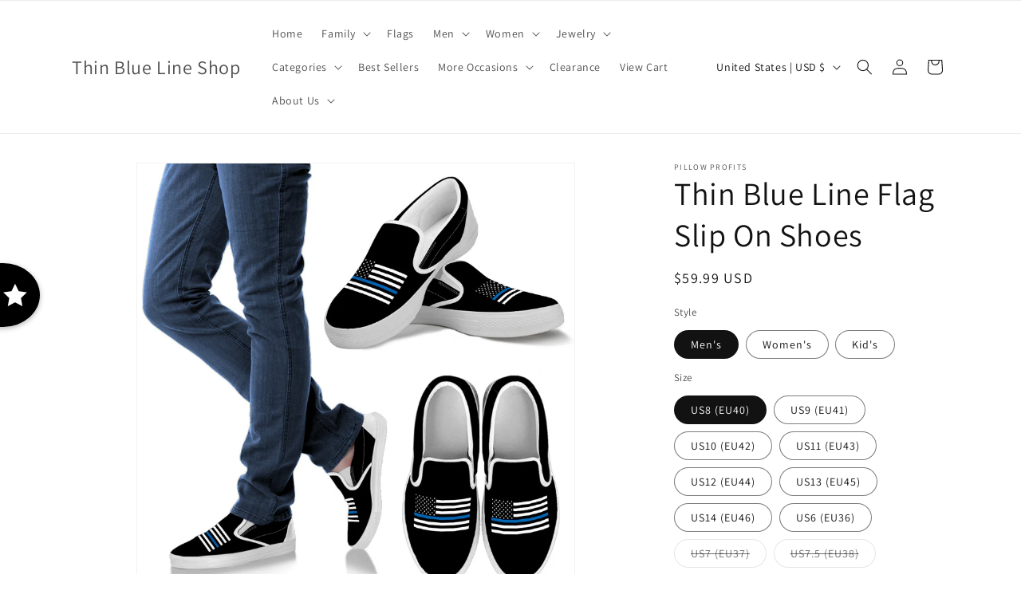

--- FILE ---
content_type: text/javascript
request_url: https://dashboard.wheelio-app.com/api/wheelioapp/getsettings?jsonp=WheelioAppJSONPCallback928&s=heroestouchhearts.myshopify.com&d=heroestouchhearts.myshopify.com&cu=https%3A%2F%2Fthinbluelineshop.com%2Fproducts%2Fthin-blue-line-flag-slip-on-shoes&uid=928
body_size: 12635
content:
window['WheelioAppJSONPCallback928']('U2FsdGVkX1+DV2DmFSxl+V65nh2yL3R0MgOh7ACUYER+mRI1tUoLwGqWOyfx91Im9VmgnqOIUdG/kZrEOvaHKDvvhjN2hgyVItv2YnfzCt5lXsKvKcmZQTlwru5ybCPh2iPslONREY7xZQs9rB9tdjwpkGnBjQOhKoxpISohS5aNa8801/5aRoFgEx03Wgotyk0HUE6mNUkbe1z9zXEh5abNmK7qiVA1Nm76/W6+JRvddsm8DA2EzAAddcaGCMUY8PUXtnv64yWNTQj1kAYrWD0Q2IsLpolojT8F7XslmlRKvKpf5IROxFd1m6v26ysYwPNww/[base64]/TGALYGTyjHl018Qxw/z3ep3vZ1cA+EawAOg39qLsumxfL+GDV711SQSCloYr0tQ3XeDMB8TlABRpu51Nzvx2Tk8trlFSaikuaydgE/nNgUKCDOgNf+v6guiXpOKS1H9aJOwSecMlDWmVXc8X8Uc5jO7odDsntL7tEOF3LUfEnrpCMX08CA3TUMYqcgIWVEBNzkqGekyy0X2/Voz0IkAvIMElCz2IcFYWE7aO7ABILaqL+2b2ySqvaJQE0HDaV+4qr9gYj9cZIlMf7p+198QxLt+PEvKerzJYlU4mwHsHd1yJjRSq+76QiopXVWJpV1GLJpfvlh4KZwsxn4C6K4eckQbg5xeR7magqXhDZm2/NnrAg0mZCpEjvRxwOWQG02P5Z5JgNfEtFdx7oTcJgCk59O1wYjq8fu1KODoTuieW7ON7tKLqaZ0jAY8SJiOaiO00Vc5hxX3ymrHAkiUuJ9u9FybG/4M+XDyx9z+gU3ZIPDCQWcOWLixG06j4EcXeXCeHC51x/Em0lVHDGKiTB7UiJVw9WaiO2mKsH1/BPL5RdzzO/YRsoYi5BX9A/C5FxkgD/lknH89SNFtwb3nspTdrTJqldl+DMl/NAFvlCAykxR+Hb0FCGcj/YkdguGkUyYf/GjcX0Sxr+P3V3BzqwKU0d6Qx8CtCCfEUDXpre3VrTqu6KC/Jc4wkWQ2FVSIz9fncpNMZWNGdIzCD5ygRQUTbIVcLWlhjJdNvlOBv1K8a1oCRy658RwTein8AESGtQ2i74n5yB3RrUJoqpTHxJC+MIaYMoEoR6tiGQfyvLq7oGdZM61GmqR1QjttKM8pVwK4OQlFCSGYFu82G3l0ukPwTRKIXXF/ZdH3KrHfS3s557tkzVxrgb3kGm151crGH5yapBf2lj+HrZQKU1GFcmMgdKMHPlteDv7rC6nMhnLq12noRw7iAHQjVTv0DP7/9zR86JMVHSDGUlPpQp26uWdSwePFcBeQHx6AzqQLygnchew7ImqXzXuDe6ug/i0lS2FFjYOQaES2CoVy4j5pjhmJf4gDFyykrhZmbNJwKVitm47+tGg06YEqpM+Y+KViDiR8oTTpe4VbEAMVcyEAq3lPHHnCkDZ9E/CknbapSfcTjgP0E083s0leE02nyFJDXP5C4y3yEFle2gMNHGhQSZC0O7WEyE6WJJvKaD3pe49Dop+wIHwLja5szNYtSkgbSxiuRF4BEBUZIEWq8IXCRQLkfqXlbJsmOc3s/[base64]/P8UL1mz0rvufLeqzZr+jtocN5lY4cb5rhUEU71HUhsdNRIxj/[base64]//bpgHNKr/+cW0j2Dvm/pOSUuwMA8hm4oOi161U6z15sVwPA137lPyN9tKuffx8jWNqIZFF2ZrCJCIZ2MeQNSJHwhS82WrwcFw775oYwgLLgi9GBm1+Cj49Eq2/WyUXZ0FFC2vFPF0z8ZJku3KM9sfPTiG5jrmdyJMPnOGzX6Y2OsGuuZyQO8sFN1CaYjjuaeKaJpPVhOfu+aeEpCKmsqGWVmb7MR47AKCIzFHFR7y9a4YlycmckcDOE7OcWawvfHiDRz6/KegnMnYIcUzhLnSYquZxQ8VAtHnS7mAmHbxeyq12c3Bkae7qUhmEhe8oPvNjft/mZIDMKDlPPCpsY8bvoC7aln3bDkDVDdIIPlk43euT0gyQ/vNQY/h1dgDBNzxttwwnW1zcnuOxEyCkQVmKTq4cv+li0KhDW9vXMYif4y22lzU81//Qv4Gv8uDeVlfJeUbicWUY0isl/Lk91SgdQudEnxYTHk2TcW8uehXMi9pnzhSpzn1eQIMg1Gxs6XleZ7RlZJk+MEMrG4MffAFI8EoWRKXUaaQ/dK+8fRAtxobKnMzMzOP7xPSy26j9ZX320o43vGvPiNEYZ4BesW76pbGGr5P62bpFFI1xtcVm1Q/6wAgsB9N8bK4Je5oYlN7BDIhOHtkatRgr2yGWA8X9z9tBP8phf/d1qPPvDK/[base64]/2V7tF+Dn3vgCHkl3h1Kym0a6jmLHzzohSMgbM5/AT5VEikmRW3mjbAeM7xTOxo706y02MmJrJbhGwABGc3W7u9MzxF2XuaBG8OcC3yxMlb/[base64]/qsWJzJurg2iCldscAQVOrtbYoPKKqjWEyi2wlT0HqfpjhgK3KUekgKm7PI0Wl9N2X8rdE25CY8wtenZvZs65UDTcs4/etXYjFe+6vCoMCX4YUvmDaFeFoglP7b20PldyZelhmVTfHJwmC9uwTXazoM2K3yBejoZLK2gAgLn89SfC7CjY9dZLUdVK5f6LSzkl5CpO7SyCTqIevvOTC/4LlJK7+EsiOtZeka3mhRGIItYw9uqDZhrjijDtponW5rsriGQDPVwgjqot0Na11sCdMX93877NJfRD40nt9vlfsJ1syAsVq3FwTe0e88Uo8sgUFOJ6zm5x3qkgU3Bl0Ee2+y/ApA7Oa8NcifjdvYnBaW4BcxhMOzfaDtTsfpI9TXtYmwrtJRJcjjDpk1GDxKK+bFgeoHNvSElYQbY3TashJ+Z92zYptYEXBCr4bWxfXNxIr/LzpvH0btsgUVaYBAl6+d4g+FDe2FXSaEUnfaAZHWZdCjqKdBezOAYqY2LdS1Mpv9fCmCklU9Hp0lEtxJ4krxjglNq6euZY9T3lk1S239/aH0L3T+YE15iTOpJj0aFIBE6v2e9iasC9pImkYAImVyA2AepEj3sDoeI4J8hiuId8Zwwp4GawB13Jjc6INWjUOf/6eM5ibxsV/1mqT/iurPEBzACNtUahTMZMz7jKP0PgaQd9nBefgJEUyAxT2nV+bC1heo0YHgjjZrkPq/DaQD4DpzyAY9iF5H83J/daciiZsqiRWecoNKrtJXTQOCnasaF9gWswF8DpDGwr4SmypNMocOu5EcvOo4BA7U5RgLZWUGNnBo1j/unbFFW2mWRTGMBXE/5P13XbZ1+/W+4nGXgeYlCC2g8X/2dvG9YaAfdhjuKoTwywJvdCFncvCzmH/d5wIv4TIKDiRbY8kZDoge64vwFuXOWS9nxMDCx4TC7IFTU9zQtnlXblB26PNlgbpONvphiwSmr8zyFgc12v3Shhw+iHO/8XoEbL0HtMNB1Yt5nBGBGtTkb551bhq0RrB5NT+Ta6aILACUD7Zzi79gfvDZPS478m+MG5A5eCwidFOsA2mDKPFESg0/yvwAXNxwJImbOKSMARcAgmbYQK3QuYSm3NalckZHWLrIymis1OzhzGTzUtABP1FJeu/epbaLyNe9S2IsZl8a89BluwihwCeCcOCBM5tirWQykGnZlNzZmwyIil924LI2YIu8eVxAB3YvtbGHOklcQpqf7vNqsxdNsdf0FDnfJ1W/EqVJqBonxQt5NvDF3sLsbprSsVgISSFuWeqDhoXRwoVjlHORyvkFUGQ1Tq1Jc+ARCGBTt/46MPPVTOpBB8ykcYAbKIlSG+upGVlQyDSs94kBw/77X39bkkX1JMBg1Gbuu/NtlzKJ5Uz+0ysqQIJQWdKa5Eics3D/pFiMO3aFNv25EiXzxrUPRvwdiqOfF9fZ5AFbvffM9QuKTUuZzfzBVHZlRYm6X/CvdaXKMph267uFcKFlecZcXknX/A6qGNGNl/eV+rjyIJaks92JGao3sN+MudOEeba6DGKUqeLrwAhz5MxqFSfzcg4XjExB9Vpe2IIP6dSWgR+jVdVTqSDi4fQ9EUbDW9QiufFk50SBN/PsDEGT1L+etMOB8FcZvFrzrSFX554wFquKHfZCZhrQfLsgGEEtrGdPWKrU+c7CevUUkYv2LyS0x27IM5yvmp8GVtLjqhOmIAmKlbyoUygJYXl5A4vayojxt6VGgUD5LhYjLDzzJOJY8Voom7T+x/aG7oxFpwxMKJI/ekQtadTgQZTB5peu6HzJXMel+w57sgH5Rzw/hhkmr2PfD4jfrtbWWxz1ZBXVZ5rdRTyouYKLmge5jdDP7YCES3lm7KXoRaED1o+vZgJcuIPP259y6wqLvdJz57lMj9FZwiQ42e/guZC+x6N9Q9NAtS/0OPjaRfEPPyM6Oe6PKujjyAIa4/2xPBFSjOXn6fPk4fiF8bApqnXSZRfkImHc7EjWGsieuiSihQPd+XDeGg9VuthimNHLGNd2PAJ5rDR1EkQU+Vqc6p13Lg8V5Mfr09oYbFPuGbn5kUxFayTIh0QRg1/3N0aWWsZxafJIGntB35irup57/veEKCox7LpCWrMhD2s8TLD9ewho0jSrZWQCqB2JH7Z6MA5xcwH9CdmLlAIWlC1HNChQK6zjYZ7j7ezzEXbZr3/ptvmVv7jUMwP2eU9+e9C2JF75guk7KSHTMhT9yAiknCnaPMkhNaq/NBSk1KjNpnkQHZ5VDYFPEAaFtOQ3MamZv6XAryoM7r2pFsMjyqgNiLyskrBEIYgNW3KRNXo9eXYFj2USXi7HbzWHVerGBNLD3AX844CoRJLI217GLGRNqwG698NY8mLfXcvVy6XeTo9OFHCm6gYDIHlM3N4wJ0FUiseR+Jfp3UiX5SUkJIUZ2nO3NFIjSSHYbxh/eeaerEqs5e5AOdelXC/kgKdQD1K+xsg6g8sgdD5gten2PA1Px1EfLb0dpXfdeDuo/C+gauC8NcoUzlQ6Sk6tGt+8IvK321fE3ipq+DhKO947NvSwIwtnee2eI81x7mU9F+U3rbocYaXcAEUJji25zpNWt4pav6E9N5aEXXIjIDr+pSMjjHXNtFo2WyyVjeax60wHfncZphxRjB8ZM3AEnxQIfYgFH2kDnrxFTjTcyBtrmaVm38yZaLtHRTc4OnuE/sQLgTMoq3CjVzvfuuHzTTcZmGuP9gBZoPVW+5jp4m3Y2MwJqrgTsAukvdJaickpZBkSS0gdw6Rx2dy3j5raMl5vMhjVdRwxXG16hLIRZmsil1ndux1oHnaI8kD/LlcOb1kQqc3nUp8KltL3mTBSHxU83fVkzkRHycTeF7CxbeZDH3QNUo/mwlgJlbp6lWtZvfC5sQDW/OdiLBdhZzkuwKreRBeVsPfD3D7W/nm8gkiN+jZJriaHtqFLlimHAFjAOBx242oAiElzUNqigRMz7aKT5VhYpqIRtv8g3BzpVk/3E+dmiOHHri0zm7G+q5MEMHUmezhx/0237k5oPO6je7l4ghRcTiedEuR3/yilG08bclZ9IwpZ44W90rpVXbh+n82bdvquaEr1BwjXSHicF3okQt/95ewCslr9vFc6qvvCdFM76ce62k/F6BfCONChFvMeCOoUjVfMkFp6mMDwk9ZvVlYnXday62Mv/ox68NGbYn/QLcNw589mcEEhLShYI9Qxk9HjVR6HJkkT6dM+a9wvz99qcLFYtp8QUYrnvgpH5ky2bgCDO0B3Fcu6axiJeozPHA8cU4f0xglsK3ZR+m3S7KfaHEZCYHDJvFiy0QkY6y4ri2Cn/sLnm7oSHZ7rDUelxKBkyga3b7yW9nSPlQILmf03UXiLD+rLfBcpxYeCf4j3nx+w++QZiFzdijA5pH53S8YXDMDzHfkwJS89AGs0xhXQ/MIUES/MFTMuXkKYOZF0OhQKiSGYZuzLHGwLQ+kd6LNeUKZU2QUSGfcexCsrx9iAhWDE7s1dq48tFZFxtw0N0NzYlFy24hR2N5KmoUUqVPk/[base64]/KOhhA2OKk0XIlgp6Hhm4HEBKlFY+a5C4E7AOjZ34tF+UQFytlBYK8bbwoJwfXwCjekziCcHYXQA02TeD3AY27/znCCwvDnYyo39wjYEc/n2j7V6gsv60aJGu+HmNOnN5yqEk6kjdInMYyjBvF+yh0ria5S7BScXFjcwVDkjoNQzYsjDGWKMpJtl8ryDhzZZ8EcV9jvgEGdrxALvtoQkjvLSX8jYmf1weVTgw/ded8vtUj66GpSrKCquNRD8jAZY+yOt/R3fuI3vn9ifc1hfbhcBR3U5zUs4XJeLutm18vrFoj7hsLwaJo68KNAKAcjR2jdUwzAK1SdqRKFqRtr7wU9TQfPBz+l1uROe7JbzD6N0ga7vDqd+JiXssnyz3wca85KRhBbVkKKpmzVrZ/DL47/[base64]/SnIw+vgFfGMDojE9WEjd9yVQysYR/H5IqawrRqirw7630Ou5Bok6DIqlsK2NLQ8nfqYOx/GHCR+cvqBMMHnkhI5IFYiniLm4F6pk4I0NviS5k+WHEDg5asvaRtj6jXULX2RXog/jwYYvUPdrpwkGgZ+OAVAk/IBv4ze1mZR+yP+RmDQtAJVt4r+89MEzEC5AQGmwYuxkRPV169hrTvr6qa88Ub3Ny+reeqoSTzfjo0qAG3CtQV5kiON/0B37Ns4gIs+gzGvplxgs4JOv9qNmZTxpmIdfzQkJM4DFBoch+s/ClDmhQilLBZCpC8hH5IJrvLKMFhCCvnYhQmqFpwDz4758bF4fFjE2yDApLjIQxsCJVWu932Xncy/lrekHk+lDUM4qzjX1JgKhpFN20Bvohq68y1Rj2DWuGpe7PxcW8RjqLrOS2Mj47kkXl8+/vGnGQmUCXLh0lEZe02JqpXOI9+JiH6GApb4/yIgWIhX9SAqhSkVM1kigixcXqZ/olw2/Em/tm9vKvN1mTUVPPlZKbn7NVAndGWr4PcDUkFgbVuxfifxgOJ6RWPzgt4cV2TOKVUPd9Y/yfaYbhXKxdBX21cDLuO8Gqhic1Wv5XwUNg7gi87H68epMAPx4KJVfXqmbJOVroCd8MbdOe8DzrlQriUh3txPqAH5rXaH25/2Ft7mu2c/fwRXVQOyc+I/4dkK2w0r7rBCOQhNmuhcNTSSuDQXn3n/lkEcaHtHiOmwdtGqmbemlT2uRD13h7p6xojjVRtZUzRz5vpEMBch8DhVYU0ZbmOPUDxhNXnZTRraGZybXBC3tjA5sFsGECTDNIiAwiXShJLkY186P2O0X8rYV6vsDnlh0n2lrcIM2oYJwOYlshNT/K9LcJ6MN0Yz9KhGrXxpzt2nNi6J/G30EBhmWb8kOX7rb9OQbKm6wUbVMhWJV0s1RY4BbvP3D8CcQ+0F/Mc73y4dxggl1ZvlMEngNLmtoYwNDEuqQqr0SfW44VtDtKGA6WK7GJXOdcwRczbEXt4/ovyPvELg/DXCsohVJEcXw53FduVkGl6cSXo+b7n9igBuUA2n7mC0acSvhm3CbCU3z9I4ovgcqUa+TQY1Ueyr9i/xteGEEoFGDlSn4Z8q5Yz1o5dKi1SkXPArv/xGOEgMSQZoXT3nM96Lx8/OcODnjIFq0ROnPTC3cEN1w0Y7uwTm4nR8tkYsGxEebw7ox2wZMZ45rkH1UyBKAqCe2U4yT1SEe3BEgMT+NlaO2l8SL109YH1Ax1FyajfUKZ96IaRaA77xD/22eqRtTHT220GIFcdVK9+vXvi5zPWdzJYDHzHhD9rgYDqxA2NKu6H7GfkTQCs1ZqgmUWEiwCRCJN4BZ0/yz+oDuTQs7M9//[base64]/VkyVR6BuNTkjIZBRPYd3Ugr4J9lc3FGC14BZHZUmzmEoUW2ONmrbjUJjfivx0v/vpw/lMn9gtRJAWTuCvQNiDel6cKQy2Dvzyx0J8daFGA9FU7IZhIT3lKVzqYHjLvLNQe5Y24eIZwOo+19H8w48V5CITBFp5uUEDGeCmknSJNR9lKXT3RmQ1QF9jEY6WJYB6tOd3mifgcnbUzwGW3wyWhHfxSYlaEh55zgAk/z5e3ig0leiqYi4gpDHOEhHCYgtgdRccIf/M+1CiilcBlYdmVGrVc0Jp+/iqGLZFOK96NzWDwySPqA/Ympmw7Z5Re41Rtlm7A+AaSxSIabxYf2qAIF8sHFbPI++0JOd+s0BDXNDa5jWtEv7Le/jVJj9H871hrhKcoSwgzjtY1kZPiLdW2o4DsyjeCveZ3OTSb/kuAFD0ZSmSqOF6HZ5BsIEhShxgViIUK3aV6Q8Dw+20ZAukWKgvGnoa+LmCmt8kdLLMiZhIG03grgcgZBhNmMYPkYalIJ7m8KvXV7cMSAjgugf+/LYJ0TKUJk85SInvXq9IeY6PrSXPUHTDN6Pb5GGKl2Ya+qG6eBThImpULrdMKm7hrOxefIIpEdom4IOK07ihULuDlF5bjZSNb08aSs6gJSAsFJnmYALh9OZfQanBCXwXgA7h3CpFRFCl7fM4LeY8099AcGpWFUmuhFImSUDTaVD+YK/AlGjIUxh3O5vHNqwaaxtBO22xVGPyp7pbv8V8jvmbX795gTB/8rlQmlDB30alFN4J2CSZTxLlyggSWI8p6RuCO7Jbn58xGbtSdG1Z6WNk/7B3pFzJupsT+ArkS/8Do9Xbbof62n/EnxwnlETvKNjBFFZGR/3hFe+mjeL9HkhKnIF8gJtaDqxmOa9t8VXAjygEmF740lSGEfMTQEcZd/1R84fSH3B0SWbOjSbFSkBetVDZ9cSFe6m36T0n1WPYtoBQYRpqXrkqS9YDe8f0Ccx2jLHswZpZbubRzkVVWLp+//iDS9KNWdAD4dApUnSQQMTbmgr6XHqXcrylrWpfHVawP/NC4XUehkXkp575ocVlO/FV6PZXBLmUlMNBkC6dzN3s8v/fLERCf0elxtdF9g4xiFB6USQK7jRlEdhVBpE8XU5QHIiuegElTRC+lkrFJHZ4fyhU/B2u43debvF9X+8dBCEOoXuIk7ocxlMUSQNPXyAo7Ce2niXMzZnsT/aSTzLCRYtxQk6I0CmPEYQd1ZNNGPfEFShIu9xsgmM8DErPFOnaN0LSLf8VkPl89gB0KW6RKxTq2QCXmQQncov9ESdIvW907Okx+QnJuQM3ybvT1PGc8aY5CM/rWjizCXzeW8Q0Pw8FdVVkDifwU42yBGm/r3HtWT+LqeLaS/IjApkcbkkut6yq/jL2Idt4/wBveG2mb72P/8GC+C+NYxBgc7ZGqyYVX0eTdoqyJFb1QVZP3l+ZnI6442ri55hEwdm7Xr6TfkHmiHecTeTePCMctZcHw98j5f5/ZmtHYGXGjlUwt+GmGPTATh2/ezx+iFt8cSDnpcToD4w8NAOh8GgtZAIMnTAJ9yTRYNykfKZrVwl5BHcAcr2olPcNyuvZnGHrtAeK2Sy4QbAibnd5UwOtxG82UAMBTVCNPgiRouV5VDWUbB4jLLNOi6kbvqjWQRWLeSkJraAVsNHqkbbKwbF5gJ9q7GPn/vTSX1wksZFnR/yc8lGnt+k=')